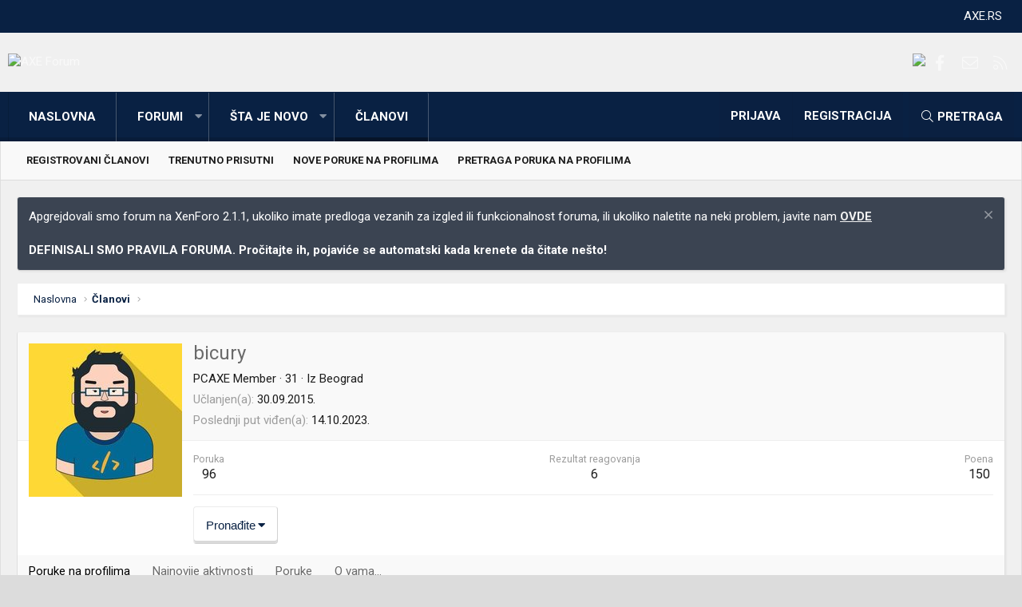

--- FILE ---
content_type: text/html; charset=utf-8
request_url: https://axe.rs/forum/members/bicury.13374785/
body_size: 10188
content:
<!DOCTYPE html>
<html id="XF" lang="sr-RS" dir="LTR"
	data-app="public"
	data-template="member_view"
	data-container-key=""
	data-content-key=""
	data-logged-in="false"
	data-cookie-prefix="xf_"
	class="XenBase ForumStyleClassic logged-out has-no-js template-member_view xb-toggle-default"
	>
<head>
	<meta charset="utf-8" />
	<meta http-equiv="X-UA-Compatible" content="IE=Edge" />
	<meta name="viewport" content="width=device-width, initial-scale=1, viewport-fit=cover">

	
	
	

	<title>bicury | AXE Forum</title>

	
		<meta property="og:url" content="https://axe.rs/forum/members/bicury.13374785/" />
	
		<link rel="canonical" href="https://axe.rs/forum/members/bicury.13374785/" />
	
		
		<meta property="og:image" content="https://axe.rs/forum/data/avatars/o/13374/13374785.jpg?1614689317" />
		<meta property="twitter:image" content="https://axe.rs/forum/data/avatars/o/13374/13374785.jpg?1614689317" />
		<meta property="twitter:card" content="summary" />
	
	
		
        <link href="https://axe.rs/forum/mobiquo/smartbanner/manifest.json" rel="manifest">
        
        <meta name="apple-itunes-app" content="app-id=307880732, affiliate-data=at=10lR7C, app-argument=tapatalk://axe.rs/forum?ttfid=11205&location=profile&uid=13374785&page=1&perpage=20" />
        
	

	
		
	
	
	<meta property="og:site_name" content="AXE Forum" />


	
	
		
	
	
	<meta property="og:type" content="website" />


	
	
		
	
	
	
		<meta property="og:title" content="bicury" />
		<meta property="twitter:title" content="bicury" />
	


	
	
	
	

	
		<meta name="theme-color" content="#092143" />
	
	
	
	<link href="https://fonts.googleapis.com/css?family=Roboto:400,400i,700,700i" rel="stylesheet">


	
	

	
	<link rel="preload" href="/forum/styles/fonts/fa/fa-light-300.woff2" as="font" type="font/woff2" crossorigin="anonymous" />


	<link rel="preload" href="/forum/styles/fonts/fa/fa-solid-900.woff2" as="font" type="font/woff2" crossorigin="anonymous" />


<link rel="preload" href="/forum/styles/fonts/fa/fa-brands-400.woff2" as="font" type="font/woff2" crossorigin="anonymous" />

	<link rel="stylesheet" href="/forum/css.php?css=public%3Anormalize.css%2Cpublic%3Acore.less%2Cpublic%3Aapp.less&amp;s=11&amp;l=3&amp;d=1673366183&amp;k=6019b9cbb7beede91a93de05b1cf1c20393dfffb" />

	<link rel="stylesheet" href="/forum/css.php?css=public%3Amember.less%2Cpublic%3Amessage.less%2Cpublic%3Anotices.less%2Cpublic%3Ashare_controls.less%2Cpublic%3Aextra.less&amp;s=11&amp;l=3&amp;d=1673366183&amp;k=0deb5d6103144692c26afa10966021e3fb9c2553" />

	
		<script src="/forum/js/xf/preamble.min.js?_v=bfb51f64"></script>
	


	
	
	
	<script async src="https://www.googletagmanager.com/gtag/js?id=UA-97640304-1"></script>
	<script>
		window.dataLayer = window.dataLayer || [];
		function gtag(){dataLayer.push(arguments);}
		gtag('js', new Date());
		gtag('config', 'UA-97640304-1', {
			// 
			
			
		});
	</script>

	
</head>
<body data-template="member_view">

<div class="p-pageWrapper" id="top">
<div class="p-pageWrapper--helper"></div>

	
<div class="xb-page-wrapper xb-canvas-menuActive">
	
	
		
	<div class="xb-page-wrapper--helper"></div>
	
		
<div class="p-topbar">
	<div class="p-topbar-inner">
			<div class="p-topbar-leftside">
				
			</div>
			
			
			<div class="p-topbar-rightside hScroller" data-xf-init="h-scroller">
				<ul class="hScroller-scroll">
					<li><a href="https://axe.rs">AXE.RS</a></li>
				</ul>
			</div>
			
			
	</div>
</div>

	
	
	
<header class="p-header" id="header">
	<div class="p-header-inner">
		<div class="p-header-content">

			<div class="p-header-logo p-header-logo--image">
				<a href="https://axe.rs/forum">
					
										
					<img src="https://media.axe.rs/axe-forum-logo.png"
						alt="AXE Forum" class="logo-desktop"
						srcset="https://media.axe.rs/axe-forum-logo.png 2x" />
					
						<img src="https://media.axe.rs/axe-forum-light.png" alt="AXE Forum" class="logo-mobile" />
					
					
				</a>
			</div>

			

	
	<a href="https://www.monitor.rs/maticne-ploce?limit=12&sort=artid_desc&strana=0&price_retail=Min:1950-Max:131795&Proizvo%C4%91a%C4%8D=Asus&%C4%8Cipset=Intel%20Z790&" target="_blank">
		<img src="https://media.axe.rs/2023/01/ASUS_baner_sajt_2023.png">
	</a>


			
			
			
			
				
	

	
	
	<div class="shareButtons shareButtons--iconic">
		

			
				<a class="shareButtons-button shareButtons-button--brand shareButtons-button--facebook" href="https://www.facebook.com/pcaxe" target="_blank">
					<i aria-hidden="true"></i>
					<span>Facebook</span>
				</a>
			

			
			
			
			
			

			
			
			
			
			
						
			
			
			
			
			
						
			
						
			
			
			
					
			
				
			
				<a class="shareButtons-button shareButtons-button--email" href="/forum/misc/contact/" data-xf-click="overlay">
					<i></i>
					<span>Kontaktirajte nas</span>
				</a>
			

			
				<a class="shareButtons-button shareButtons-button--rss" href="/forum/forums/-/index.rss" target="_blank">
					<i></i>
					<span>RSS</span>
				</a>
			
			
		
	</div>

			
			
			
		</div>
	</div>
</header>

		

<div class="xb-content-wrapper">
	<div class="navigation-helper">
		
	</div>

	
	




	<div class="p-navSticky p-navSticky--primary" data-xf-init="sticky-header">
		
	<div class="p-nav--wrapper">
	<nav class="p-nav">
		<div class="p-nav-inner">
			<a class="p-nav-menuTrigger" data-xf-click="off-canvas" data-menu=".js-headerOffCanvasMenu" role="button" tabindex="0">
				<i aria-hidden="true"></i>
				<span class="p-nav-menuText">Meni</span>
			</a>

		
			<div class="p-nav-smallLogo">
				<a href="https://axe.rs/forum">
							
					<img src="https://media.axe.rs/axe-forum-logo.png"
						alt="AXE Forum" class="logo-desktop"
					srcset="https://media.axe.rs/axe-forum-logo.png 2x" />
					
						<img src="https://media.axe.rs/axe-forum-light.png" alt="AXE Forum" class="logo-mobile" />
					
					
				</a>
			</div>


			<div class="p-nav-scroller hScroller" data-xf-init="h-scroller" data-auto-scroll=".p-navEl.is-selected">
				<div class="hScroller-scroll">
					<ul class="p-nav-list js-offCanvasNavSource">
					
						<li>
							
	<div class="p-navEl " >
		

			
	
	<a href="https://axe.rs/forum"
		class="p-navEl-link "
		
		data-xf-key="1"
		data-nav-id="home">Naslovna</a>


			

		
		
	</div>

						</li>
					
						<li>
							
	<div class="p-navEl " data-has-children="true">
		

			
	
	<a href="/forum/"
		class="p-navEl-link p-navEl-link--splitMenu "
		
		
		data-nav-id="forums">Forumi</a>


			<a data-xf-key="2"
				data-xf-click="menu"
				data-menu-pos-ref="< .p-navEl"
				class="p-navEl-splitTrigger"
				role="button"
				tabindex="0"
				aria-label="Preklopnik proširen"
				aria-expanded="false"
				aria-haspopup="true"></a>

		
		
			<div class="menu menu--structural" data-menu="menu" aria-hidden="true">
				<div class="menu-content">
					
						
	
	
	<a href="/forum/whats-new/posts/"
		class="menu-linkRow u-indentDepth0 js-offCanvasCopy "
		
		
		data-nav-id="newPosts">Nove poruke</a>

	

					
						
	
	
	<a href="/forum/search/?type=post"
		class="menu-linkRow u-indentDepth0 js-offCanvasCopy "
		
		
		data-nav-id="searchForums">Pretraga foruma</a>

	

					
				</div>
			</div>
		
	</div>

						</li>
					
						<li>
							
	<div class="p-navEl " data-has-children="true">
		

			
	
	<a href="/forum/whats-new/"
		class="p-navEl-link p-navEl-link--splitMenu "
		
		
		data-nav-id="whatsNew">Šta je novo</a>


			<a data-xf-key="3"
				data-xf-click="menu"
				data-menu-pos-ref="< .p-navEl"
				class="p-navEl-splitTrigger"
				role="button"
				tabindex="0"
				aria-label="Preklopnik proširen"
				aria-expanded="false"
				aria-haspopup="true"></a>

		
		
			<div class="menu menu--structural" data-menu="menu" aria-hidden="true">
				<div class="menu-content">
					
						
	
	
	<a href="/forum/whats-new/posts/"
		class="menu-linkRow u-indentDepth0 js-offCanvasCopy "
		 rel="nofollow"
		
		data-nav-id="whatsNewPosts">Nove poruke</a>

	

					
						
	
	
	<a href="/forum/whats-new/profile-posts/"
		class="menu-linkRow u-indentDepth0 js-offCanvasCopy "
		 rel="nofollow"
		
		data-nav-id="whatsNewProfilePosts">Nove poruke na profilima</a>

	

					
						
	
	
	<a href="/forum/whats-new/latest-activity"
		class="menu-linkRow u-indentDepth0 js-offCanvasCopy "
		 rel="nofollow"
		
		data-nav-id="latestActivity">Najnovije aktivnosti</a>

	

					
				</div>
			</div>
		
	</div>

						</li>
					
						<li>
							
	<div class="p-navEl is-selected" data-has-children="true">
		

			
	
	<a href="/forum/members/"
		class="p-navEl-link p-navEl-link--splitMenu "
		
		
		data-nav-id="members">Članovi</a>


			<a data-xf-key="4"
				data-xf-click="menu"
				data-menu-pos-ref="< .p-navEl"
				class="p-navEl-splitTrigger"
				role="button"
				tabindex="0"
				aria-label="Preklopnik proširen"
				aria-expanded="false"
				aria-haspopup="true"></a>

		
		
			<div class="menu menu--structural" data-menu="menu" aria-hidden="true">
				<div class="menu-content">
					
						
	
	
	<a href="/forum/members/list/"
		class="menu-linkRow u-indentDepth0 js-offCanvasCopy "
		
		
		data-nav-id="registeredMembers">Registrovani članovi</a>

	

					
						
	
	
	<a href="/forum/online/"
		class="menu-linkRow u-indentDepth0 js-offCanvasCopy "
		
		
		data-nav-id="currentVisitors">Trenutno prisutni</a>

	

					
						
	
	
	<a href="/forum/whats-new/profile-posts/"
		class="menu-linkRow u-indentDepth0 js-offCanvasCopy "
		 rel="nofollow"
		
		data-nav-id="newProfilePosts">Nove poruke na profilima</a>

	

					
						
	
	
	<a href="/forum/search/?type=profile_post"
		class="menu-linkRow u-indentDepth0 js-offCanvasCopy "
		
		
		data-nav-id="searchProfilePosts">Pretraga poruka na profilima</a>

	

					
				</div>
			</div>
		
	</div>

						</li>
					
					</ul>
				</div>
			</div>
			
			
			<div class="p-nav-opposite">
				<div class="p-navgroup p-account p-navgroup--guest">
					
						<a href="/forum/login/" class="p-navgroup-link p-navgroup-link--textual p-navgroup-link--logIn"
							data-xf-click="overlay" data-follow-redirects="on">
							<span class="p-navgroup-linkText">Prijava</span>
						</a>
						
							<a href="/forum/register/" class="p-navgroup-link p-navgroup-link--textual p-navgroup-link--register"
								data-xf-click="overlay" data-follow-redirects="on">
								<span class="p-navgroup-linkText">Registracija</span>
							</a>
						
					
					
					
				</div>

				<div class="p-navgroup p-discovery">
					<a href="/forum/whats-new/"
						class="p-navgroup-link p-navgroup-link--iconic p-navgroup-link--whatsnew"
						aria-label="Šta je novo?"
						title="Šta je novo?">
						<i aria-hidden="true"></i>
						<span class="p-navgroup-linkText">Šta je novo?</span>
					</a>
					
					
						<a href="/forum/search/"
							class="p-navgroup-link p-navgroup-link--iconic p-navgroup-link--search"
							data-xf-click="menu"
							data-xf-key="/"
							aria-label="Pretraga"
							aria-expanded="false"
							aria-haspopup="true"
							title="Pretraga">
							<i aria-hidden="true"></i>
							<span class="p-navgroup-linkText">Pretraga</span>
						</a>
						<div class="menu menu--structural menu--wide" data-menu="menu" aria-hidden="true">
							<form action="/forum/search/search" method="post"
								class="menu-content"
								data-xf-init="quick-search">

								<h3 class="menu-header">Pretraga</h3>
								
								<div class="menu-row">
									
										<input type="text" class="input" name="keywords" placeholder="Pretraga..." aria-label="Pretraga" data-menu-autofocus="true" />
									
								</div>

								
								<div class="menu-row">
									<label class="iconic"><input type="checkbox"  name="c[title_only]" value="1" /><i aria-hidden="true"></i><span class="iconic-label">Pretraživanje samo naslova</span></label>

								</div>
								
								<div class="menu-row">
									<div class="inputGroup">
										<span class="inputGroup-text" id="ctrl_search_menu_by_member">Od:</span>
										<input type="text" class="input" name="c[users]" data-xf-init="auto-complete" placeholder="Član" aria-labelledby="ctrl_search_menu_by_member" />
									</div>
								</div>
								<div class="menu-footer">
									<span class="menu-footer-controls">
										<button type="submit" class="button--primary button button--icon button--icon--search"><span class="button-text">Pretražite</span></button>
										<a href="/forum/search/" class="button"><span class="button-text">Napredna pretraga...</span></a>
									</span>
								</div>

								<input type="hidden" name="_xfToken" value="1769899560,fac43b0861e86d6234dae3855b0a0fc2" />
							</form>
						</div>
					
					
				</div>
			</div>
			

		</div>
	</nav>
	</div>

	</div>
	
	
		<div class="p-sectionLinks">
			<div class="p-sectionLinks-inner hScroller" data-xf-init="h-scroller">
				<div class="hScroller-scroll">
					<ul class="p-sectionLinks-list">
					
						<li>
							
	<div class="p-navEl " >
		

			
	
	<a href="/forum/members/list/"
		class="p-navEl-link "
		
		data-xf-key="alt+1"
		data-nav-id="registeredMembers">Registrovani članovi</a>


			

		
		
	</div>

						</li>
					
						<li>
							
	<div class="p-navEl " >
		

			
	
	<a href="/forum/online/"
		class="p-navEl-link "
		
		data-xf-key="alt+2"
		data-nav-id="currentVisitors">Trenutno prisutni</a>


			

		
		
	</div>

						</li>
					
						<li>
							
	<div class="p-navEl " >
		

			
	
	<a href="/forum/whats-new/profile-posts/"
		class="p-navEl-link "
		 rel="nofollow"
		data-xf-key="alt+3"
		data-nav-id="newProfilePosts">Nove poruke na profilima</a>


			

		
		
	</div>

						</li>
					
						<li>
							
	<div class="p-navEl " >
		

			
	
	<a href="/forum/search/?type=profile_post"
		class="p-navEl-link "
		
		data-xf-key="alt+4"
		data-nav-id="searchProfilePosts">Pretraga poruka na profilima</a>


			

		
		
	</div>

						</li>
					
					</ul>
				</div>
			</div>
		</div>
	



<div class="offCanvasMenu offCanvasMenu--nav js-headerOffCanvasMenu" data-menu="menu" aria-hidden="true" data-ocm-builder="navigation">
	<div class="offCanvasMenu-backdrop" data-menu-close="true"></div>
	<div class="offCanvasMenu-content">
		<div class="offCanvasMenu-header">
			Meni
			<a class="offCanvasMenu-closer" data-menu-close="true" role="button" tabindex="0" aria-label="Zatvorite"></a>
		</div>
		
			<div class="p-offCanvasRegisterLink">
				<div class="offCanvasMenu-linkHolder">
					<a href="/forum/login/" class="offCanvasMenu-link" data-xf-click="overlay" data-menu-close="true">
						Prijava
					</a>
				</div>
				<hr class="offCanvasMenu-separator" />
				
					<div class="offCanvasMenu-linkHolder">
						<a href="/forum/register/" class="offCanvasMenu-link" data-xf-click="overlay" data-menu-close="true">
							Registracija
						</a>
					</div>
					<hr class="offCanvasMenu-separator" />
				
			</div>
		
		<div class="js-offCanvasNavTarget"></div>
	</div>
</div>

	
	
	
		
	
	
<div class="p-body">
	<div class="p-body-inner">
		
		
		<!--XF:EXTRA_OUTPUT-->

		
			
	
		
		
		

		<ul class="notices notices--block  js-notices"
			data-xf-init="notices"
			data-type="block"
			data-scroll-interval="6">

			
				
	<li class="notice js-notice notice--primary"
		data-notice-id="1"
		data-delay-duration="0"
		data-display-duration="0"
		data-auto-dismiss=""
		data-visibility="">

		
		<div class="notice-content">
			
				<a href="/forum/account/dismiss-notice?notice_id=1" class="notice-dismiss js-noticeDismiss" data-xf-init="tooltip" title="Uklonite objavu"></a>
			
			Apgrejdovali smo forum na XenForo 2.1.1, ukoliko imate predloga vezanih za izgled ili funkcionalnost foruma, ili ukoliko naletite na neki problem, javite nam <a href="https://axe.rs/forum/threads/xenforo-2-apgrejdovan-forum.42058/#post-573765"><strong>OVDE</strong></a>
<br>
<br>
<strong>DEFINISALI SMO PRAVILA FORUMA. Pročitajte ih, pojaviće se automatski kada krenete da čitate nešto!</strong>
		</div>
	</li>

			
		</ul>
	

		

		

		
		
	
		<div class="p-breadcrumbs--parent">
		<ul class="p-breadcrumbs"
			itemscope itemtype="https://schema.org/BreadcrumbList">
		
			

			
			
				
				
	<li itemprop="itemListElement" itemscope itemtype="https://schema.org/ListItem">
		<a href="https://axe.rs/forum" itemprop="item">
			<span itemprop="name">Naslovna</span>
		</a>
		<meta itemprop="position" content="1" />
	</li>

			

			
				
				
	<li itemprop="itemListElement" itemscope itemtype="https://schema.org/ListItem">
		<a href="/forum/members/" itemprop="item">
			<span itemprop="name">Članovi</span>
		</a>
		<meta itemprop="position" content="2" />
	</li>

			
			

		
		</ul>
		
		</div>
	

		

		
	<noscript><div class="blockMessage blockMessage--important blockMessage--iconic u-noJsOnly">JavaScript je onemogućen. Za bolje korisničko iskustvo, molimo vas omogućite JavaScript u vašem pregledniku pre nego što nastavite.</div></noscript>

		
	<!--[if lt IE 9]><div class="blockMessage blockMessage&#45;&#45;important blockMessage&#45;&#45;iconic">Koristite zastareli preglednik. Možda neće pravilno prikazivati ove ili druge veb stranice.<br />Trebali biste nadograditi ili koristiti <a href="https://www.google.com/chrome/browser/" target="_blank">alternativni pregledač</a>.</div><![endif]-->


		

		<div class="p-body-main   xb-sidebar-default">
			
			
			
			
			<div class="p-body-content">
				
				
								
				
				<div class="p-body-pageContent">




	
	
	
	
	
		
	
	
	


	
	
		
	
	
	


	
	
		
	
	
	


	






<div class="block">
	<div class="block-container">
		<div class="block-body">
			<div class="memberHeader">

				<div class="memberHeader-main">
					<span class="memberHeader-avatar">
						<span class="avatarWrapper">
							<a href="/forum/data/avatars/o/13374/13374785.jpg?1614689317" class="avatar avatar--l" data-user-id="13374785">
			<img src="/forum/data/avatars/l/13374/13374785.jpg?1614689317" srcset="/forum/data/avatars/h/13374/13374785.jpg?1614689317 2x" alt="bicury" class="avatar-u13374785-l" /> 
		</a>
							
						</span>
					</span>
					<div class="memberHeader-content memberHeader-content--info">
						

						<h1 class="memberHeader-name"><span class="username " dir="auto" data-user-id="13374785">bicury</span></h1>

						

						<div class="memberHeader-blurb" dir="auto" ><span class="userTitle" dir="auto">PCAXE Member</span> <span role="presentation" aria-hidden="true">&middot;</span> 31 <span role="presentation" aria-hidden="true">&middot;</span> Iz <a href="/forum/misc/location-info?location=Beograd" class="u-concealed" target="_blank" rel="nofollow noreferrer">Beograd</a></div>

						<div class="memberHeader-blurb">
							<dl class="pairs pairs--inline">
								<dt>Učlanjen(a)</dt>
								<dd><time  class="u-dt" dir="auto" datetime="2015-09-30T05:06:24+0300" data-time="1443578784" data-date-string="30.09.2015." data-time-string="05.06" title="30.09.2015. u 05.06">30.09.2015.</time></dd>
							</dl>
						</div>

						
							<div class="memberHeader-blurb">
								<dl class="pairs pairs--inline">
									<dt>Poslednji put viđen(a)</dt>
									<dd dir="auto">
										<time  class="u-dt" dir="auto" datetime="2023-10-14T20:05:02+0300" data-time="1697303102" data-date-string="14.10.2023." data-time-string="20.05" title="14.10.2023. u 20.05">14.10.2023.</time>
									</dd>
								</dl>
							</div>
						
					</div>
				</div>

				<div class="memberHeader-content">
					<div class="memberHeader-stats">
						<div class="pairJustifier">
							
	
	
	<dl class="pairs pairs--rows pairs--rows--centered fauxBlockLink">
		<dt>Poruka</dt>
		<dd>
			<a href="/forum/search/member?user_id=13374785" class="fauxBlockLink-linkRow u-concealed">
				96
			</a>
		</dd>
	</dl>
	
	
	<dl class="pairs pairs--rows pairs--rows--centered">
		<dt title="Rezultat reagovanja">Rezultat reagovanja</dt>
		<dd>
			6
		</dd>
	</dl>
	
	
		<dl class="pairs pairs--rows pairs--rows--centered fauxBlockLink">
			<dt title="Trofej poeni">Poena</dt>
			<dd>
				<a href="/forum/members/bicury.13374785/trophies" data-xf-click="overlay" class="fauxBlockLink-linkRow u-concealed">
					150
				</a>
			</dd>
		</dl>
	
	
	

						</div>
					</div>

					
						<hr class="memberHeader-separator" />

						<div class="memberHeader-buttons">
							
								
	
	

	

	
		<div class="buttonGroup">
		
			
			
			
				<div class="buttonGroup-buttonWrapper">
					<button type="button" class="button--link menuTrigger button" data-xf-click="menu" aria-expanded="false" aria-haspopup="true"><span class="button-text">Pronađite</span></button>
					<div class="menu" data-menu="menu" aria-hidden="true">
						<div class="menu-content">
							<h4 class="menu-header">Pronađite sadržaj</h4>
							
							<a href="/forum/search/member?user_id=13374785" rel="nofollow" class="menu-linkRow">Pronađite objavljeni sadržaj od bicury</a>
							<a href="/forum/search/member?user_id=13374785&amp;content=thread" rel="nofollow" class="menu-linkRow">Pronađite sve započete teme od bicury</a>
							
						</div>
					</div>
				</div>
			
			
		
		</div>
		
	
	

							
						</div>
					
				</div>

			</div>
		</div>
		<h2 class="block-tabHeader block-tabHeader--memberTabs tabs hScroller"
			data-xf-init="tabs h-scroller"
			data-panes=".js-memberTabPanes"
			data-state="replace"
			role="tablist">
			<span class="hScroller-scroll">
				
				
					<a href="/forum/members/bicury.13374785/"
						class="tabs-tab is-active"
						role="tab"
						aria-controls="profile-posts">Poruke na profilima</a>
				

				
					<a href="/forum/members/bicury.13374785/latest-activity"
						rel="nofollow"
						class="tabs-tab"
						id="latest-activity"
						role="tab">Najnovije aktivnosti</a>
				

				<a href="/forum/members/bicury.13374785/recent-content"
					rel="nofollow"
					class="tabs-tab"
					id="recent-content"
					role="tab">Poruke</a>

				

				<a href="/forum/members/bicury.13374785/about"
					class="tabs-tab"
					id="about"
					role="tab">O vama...</a>

				
				


	

			</span>
		</h2>
	</div>
</div>



<ul class="tabPanes js-memberTabPanes">
	
	
		<li class="is-active" role="tabpanel" id="profile-posts">
			
			<div class="block block--messages" data-xf-init="inline-mod" data-type="profile_post" data-href="/forum/inline-mod/">
				<div class="block-container">
					<div class="block-body js-replyNewMessageContainer">
						

						
							
								

	
	

	<article class="message message--simple js-inlineModContainer"
		data-author="MaTRaX"
		data-content="profile-post-750"
		id="js-profilePost-750">

		<span class="u-anchorTarget" id="profile-post-750"></span>
		<div class="message-inner">
			<div class="message-cell message-cell--user">
				
	<header itemscope itemtype="https://schema.org/Person" class="message-user">
		<meta itemprop="name" content="MaTRaX">
		<div class="message-avatar">
			<div class="message-avatar-wrapper">
				<a href="/forum/members/matrax.2041/" class="avatar avatar--s" data-user-id="2041" data-xf-init="member-tooltip">
			<img src="/forum/data/avatars/s/2/2041.jpg?1492558306" srcset="/forum/data/avatars/m/2/2041.jpg?1492558306 2x" alt="MaTRaX" class="avatar-u2041-s" itemprop="image" /> 
		</a>
			</div>
		</div>
		<span class="message-userArrow"></span>
	</header>

			</div>
			<div class="message-cell message-cell--main">
				<div class="message-main js-quickEditTarget">
					<div class="message-content js-messageContent">
						<header class="message-attribution message-attribution--plain">
							<ul class="listInline listInline--bullet">
								<li class="message-attribution-user">
									<a href="/forum/members/matrax.2041/" class="avatar avatar--xxs" data-user-id="2041" data-xf-init="member-tooltip">
			<img src="/forum/data/avatars/s/2/2041.jpg?1492558306"  alt="MaTRaX" class="avatar-u2041-s" /> 
		</a>
									<h4 class="attribution">
	
		<a href="/forum/members/matrax.2041/" class="username " dir="auto" data-user-id="2041" data-xf-init="member-tooltip">MaTRaX</a>
	
</h4>
								</li>
								<li><a href="/forum/profile-posts/750/" class="u-concealed" rel="nofollow"><time  class="u-dt" dir="auto" datetime="2015-11-28T17:54:36+0200" data-time="1448726076" data-date-string="28.11.2015." data-time-string="17.54" title="28.11.2015. u 17.54">28.11.2015.</time></a></li>
							</ul>
						</header>

						
						
						

						<article class="message-body">
							<div class="bbWrapper">Evo me <img src="/forum/smilies/smile.gif"  class="smilie" alt=":)" title="Smile    :)" data-shortname=":)" /> <br />
A, ko je to ? <img src="/forum/smilies/smile.gif"  class="smilie" alt=":)" title="Smile    :)" data-shortname=":)" /></div>
						</article>
					</div>


					<footer class="message-footer">
						<div class="message-actionBar actionBar">
							

							

						</div>

						<section class="message-responses js-messageResponses">
							<div class="message-responseRow message-responseRow--reactions js-reactionsList "></div>

							
								<div class="js-replyNewMessageContainer"></div>
							

							
						</section>
					</footer>
				</div>
			</div>
		</div>
	</article>

							
						
					</div>
				</div>

				<div class="block-outer block-outer--after">
					
					<div class="block-outer-opposite">
						
						
					</div>
				</div>
			</div>
		</li>
	

	
		<li data-href="/forum/members/bicury.13374785/latest-activity" role="tabpanel" aria-labelledby="latest-activity">
			<div class="blockMessage">Učitavanje...</div>
		</li>
	

	<li data-href="/forum/members/bicury.13374785/recent-content" role="tabpanel" aria-labelledby="recent-content">
		<div class="blockMessage">Učitavanje...</div>
	</li>

	

	<li data-href="/forum/members/bicury.13374785/about" role="tabpanel" aria-labelledby="about">
		<div class="blockMessage">Učitavanje...</div>
	</li>

	
	




</ul>

</div>
				
			</div>

			
			
		</div>

		
		
	
		<div class="p-breadcrumbs--parent p-breadcrumbs--bottom">
		<ul class="p-breadcrumbs"
			itemscope itemtype="https://schema.org/BreadcrumbList">
		
			

			
			
				
				
	<li itemprop="itemListElement" itemscope itemtype="https://schema.org/ListItem">
		<a href="https://axe.rs/forum" itemprop="item">
			<span itemprop="name">Naslovna</span>
		</a>
		<meta itemprop="position" content="1" />
	</li>

			

			
				
				
	<li itemprop="itemListElement" itemscope itemtype="https://schema.org/ListItem">
		<a href="/forum/members/" itemprop="item">
			<span itemprop="name">Članovi</span>
		</a>
		<meta itemprop="position" content="2" />
	</li>

			
			

		
		</ul>
		
		</div>
	

						
				
	
				
	</div>
</div>

</div> <!-- closing xb-content-wrapper -->
	
<footer class="p-footer" id="footer">
	<div class="p-footer--container">
		
	
		
	<div class="p-footer-default">
	<div class="p-footer-inner">
		<div class="p-footer-row">	
			
				<div class="p-footer-row-main">
					<ul class="p-footer-linkList">
					
						
							<li class="p-linkList-changeStyle"><a href="/forum/misc/style" data-xf-click="overlay"
								data-xf-init="tooltip" title="Izbor stila" rel="nofollow">
								<i class="fa--xf fal fa-paint-brush" aria-hidden="true"></i><span> Axe Light</span>
							</a></li>
						
					
						<li><a class="pageWidthToggle  xb-toggle-default" data-xf-click="toggle" data-target="html" data-active-class="xb-toggle-default" data-xf-init="toggle-storage" data-storage-type="cookie" data-storage-key="_xb-width"><i class="fa--xf fal fa-sliders-h" aria-hidden="true"></i><span> Promenite širina</span></a></li>
						
							<li class="p-linkList-changeLanguage"><a href="/forum/misc/language" data-xf-click="overlay"
								data-xf-init="tooltip" title="Izbor jezika" rel="nofollow">
								<i class="fa--xf fal fa-globe" aria-hidden="true"></i><span> Srpski</span></a></li>
						
					
					</ul>
				</div>
			
			<div class="p-footer-row-opposite">
				<ul class="p-footer-linkList">
					
						
							<li><a href="/forum/misc/contact/" data-xf-click="overlay">Kontaktirajte nas</a></li>
						
					

					
						<li><a href="/forum/help/terms/">Pravila i uslovi korišćenja</a></li>
					

					
						<li><a href="/forum/help/privacy-policy/">Politika privatnosti</a></li>
					

					
						<li><a href="/forum/help/">Pomoć</a></li>
					

					
						<li><a href="https://axe.rs/forum">Naslovna</a></li>
					
					
					
						<li><a href="/forum/forums/-/index.rss" target="_blank" class="p-footer-rssLink" title="RSS"><span aria-hidden="true"><i class="fa--xf fal fa-rss" aria-hidden="true"></i><span class="u-srOnly">RSS</span></span></a></li>
					
				</ul>
			</div>
		</div>
		</div>
	</div>

	
	
		
			<div class="p-footer-custom">
	<div class="p-footer-inner">

		
			<div class="p-footer-social p-footer-socialTop">
				
	

	
		<div class="p-socialDescription"><h3>Connect with us</h3></div>
	
	
	<div class="shareButtons shareButtons--iconic">
		

			
				<a class="shareButtons-button shareButtons-button--brand shareButtons-button--facebook" href="https://www.facebook.com/pcaxe" target="_blank">
					<i aria-hidden="true"></i>
					<span>Facebook</span>
				</a>
			

			
			
			
			
			

			
			
			
			
			
						
			
			
			
			
			
						
			
						
			
			
			
					
			
				
			
				<a class="shareButtons-button shareButtons-button--email" href="/forum/misc/contact/" data-xf-click="overlay">
					<i></i>
					<span>Kontaktirajte nas</span>
				</a>
			

			
				<a class="shareButtons-button shareButtons-button--rss" href="/forum/forums/-/index.rss" target="_blank">
					<i></i>
					<span>RSS</span>
				</a>
			
			
		
	</div>

			</div>
		

		<div class="xb-footer--wrapper">

			
				<div class="xb-footer-block xb-footer-block-1">
					
	
			
			<img src="https://media.axe.rs/axe-forum-light.png" alt="AXE Logo">
			

					
				</div>
			

			
				<div class="xb-footer-block xb-footer-block-2">
					
	
			
				<div class="block" data-widget-id="0" data-widget-key="" data-widget-definition="online_statistics">
	<div class="block-container">
		<h3 class="block-minorHeader">Statistika prisutnih</h3>
		<div class="block-body block-row">
			<dl class="pairs pairs--justified">
				<dt>Prisutno članova</dt>
				<dd>8</dd>
			</dl>

			<dl class="pairs pairs--justified">
				<dt>Prisutnih gostiju</dt>
				<dd>1.221</dd>
			</dl>

			<dl class="pairs pairs--justified">
				<dt>Ukupno posetilaca</dt>
				<dd>1.229</dd>
			</dl>
		</div>
		<div class="block-footer">
			Ukupan broj može sadržati i skrivene posetioce.
		</div>
	</div>
</div>
			

					
				</div>
			

			
				<div class="xb-footer-block xb-footer-block-3">
					
	
			
				<div class="block" data-widget-id="0" data-widget-key="" data-widget-definition="forum_statistics">
	<div class="block-container">
		<h3 class="block-minorHeader">Statistika foruma</h3>
		<div class="block-body block-row">
			<dl class="pairs pairs--justified">
				<dt>Teme</dt>
				<dd>36.029</dd>
			</dl>

			<dl class="pairs pairs--justified">
				<dt>Poruka</dt>
				<dd>700.331</dd>
			</dl>

			<dl class="pairs pairs--justified">
				<dt>Članovi</dt>
				<dd>32.275</dd>
			</dl>

			<dl class="pairs pairs--justified">
				<dt>Najnoviji član</dt>
				<dd><a href="/forum/members/m8898com.13413326/" class="username " dir="auto" data-user-id="13413326" data-xf-init="member-tooltip">m8898com</a></dd>
			</dl>
		</div>
	</div>
</div>
			

					
				</div>
			

			
				<div class="xb-footer-block xb-footer-block-4">
					
	
			
				
	<h3><a class=" " href="/forum/whats-new/">Šta je novo?</a></h3>
	<ul class="footerList">
	
	<li><i class="fa--xf fal fa-caret-right" aria-hidden="true"></i> <a class=" " href="/forum/whats-new/posts/" rel="nofollow">Nove poruke</a></li>
	
	
		<li><i class="fa--xf fal fa-caret-right" aria-hidden="true"></i> <a class=" " href="/forum/whats-new/profile-posts/" rel="nofollow">Nove poruke na profilima</a></li>
	
	
	
		

		<li><i class="fa--xf fal fa-caret-right" aria-hidden="true"></i> <a class=" " href="/forum/whats-new/latest-activity" rel="nofollow">Najnovije aktivnosti</a></li>
	
	</ul>

			

					
				</div>
			

		</div>

		

	</div>
</div>






		

		
			<div class="p-footer-copyright">
				<div class="p-footer-inner">
					<div class="p-footer-copyright--flex">
					<div class="copyright-left">
						
							<a href="https://xenforo.com" class="u-concealed" dir="ltr" target="_blank">Forum software by XenForo&trade; <span class="copyright">&copy; 2010-2019 XenForo Ltd.</span></a> <span class="p-pe-copyright">Design by: <a href="https://pixelexit.com">Pixel Exit</a></span>
							<a href="https://caskanja.net" class="u-concealed" dir="ltr" target="_blank">Prevod: Ćaskanja - internet forumi</a>
						
					</div>
					
					
					</div>
					
					
					
				</div>
			</div>
		
		
	</div>
</footer>

</div> <!-- closing p-pageWrapper -->
	
		
</div> <!-- closing xb-pageWrapper -->
	
<div class="u-bottomFixer js-bottomFixTarget">
	
	
</div>


	<div class="u-scrollButtons js-scrollButtons" data-trigger-type="up">
		<a href="#top" class="button--scroll button" data-xf-click="scroll-to"><span class="button-text"><i class="fa--xf fal fa-arrow-up" aria-hidden="true"></i><span class="u-srOnly">Vrh</span></span></a>
		
	</div>



	<script src="/forum/js/vendor/jquery/jquery-3.3.1.min.js?_v=bfb51f64"></script>
	<script src="/forum/js/vendor/vendor-compiled.js?_v=bfb51f64"></script>
	<script src="/forum/js/xf/core-compiled.js?_v=bfb51f64"></script>

	<script src="/forum/js/xf/inline_mod.min.js?_v=bfb51f64"></script>
<script src="/forum/js/xf/comment.min.js?_v=bfb51f64"></script>
<script src="/forum/js/xf/notice.min.js?_v=bfb51f64"></script>
<script>

	$(document).ready(function() {
		$(".ah-gp-trigger").on({
			mouseover: function() {
				$(this).find(".ah-gp-profile").stop().fadeIn("fast");
			},
			mouseout: function() {
				$(this).find(".ah-gp-profile").stop().fadeOut("fast");
			}
		});
	});

</script>

	<script>
		jQuery.extend(true, XF.config, {
			// 
			userId: 0,
			enablePush: false,
			pushAppServerKey: '',
			url: {
				fullBase: 'https://axe.rs/forum/',
				basePath: '/forum/',
				css: '/forum/css.php?css=__SENTINEL__&s=11&l=3&d=1673366183',
				keepAlive: '/forum/login/keep-alive'
			},
			cookie: {
				path: '/',
				domain: '',
				prefix: 'xf_',
				secure: true
			},
			csrf: '1769899560,fac43b0861e86d6234dae3855b0a0fc2',
			js: {"\/forum\/js\/xf\/inline_mod.min.js?_v=bfb51f64":true,"\/forum\/js\/xf\/comment.min.js?_v=bfb51f64":true,"\/forum\/js\/xf\/notice.min.js?_v=bfb51f64":true},
			css: {"public:member.less":true,"public:message.less":true,"public:notices.less":true,"public:share_controls.less":true,"public:extra.less":true},
			time: {
				now: 1769899560,
				today: 1769896800,
				todayDow: 0
			},
			borderSizeFeature: '3px',
			fontAwesomeWeight: 'l',
			enableRtnProtect: true,
			enableFormSubmitSticky: true,
			uploadMaxFilesize: 33554432,
			allowedVideoExtensions: ["m4v","mov","mp4","mp4v","mpeg","mpg","ogv","webm"],
			shortcodeToEmoji: true,
			visitorCounts: {
				conversations_unread: '0',
				alerts_unread: '0',
				total_unread: '0',
				title_count: true,
				icon_indicator: true
			},
			jsState: {},
			publicMetadataLogoUrl: '',
			publicPushBadgeUrl: 'https://axe.rs/forum/styles/default/xenforo/bell.png'
		});

		jQuery.extend(XF.phrases, {
			// 
			date_x_at_time_y: "{date} u {time}",
			day_x_at_time_y:  "{day} u {time}",
			yesterday_at_x:   "Juče u {time}",
			x_minutes_ago:    "Pre {minutes} minuta",
			one_minute_ago:   "Pre 1 minuta",
			a_moment_ago:     "Pre nekoliko trenutaka",
			today_at_x:       "Danas u {time}",
			in_a_moment:      "Za trenutak",
			in_a_minute:      "Za minut",
			in_x_minutes:     "Za {minutes} minuta",
			later_today_at_x: "Kasnije danas u {time}",
			tomorrow_at_x:    "Sutra u {time}",

			day0: "Nedelja",
			day1: "Ponedeljak",
			day2: "Utorak",
			day3: "Sreda",
			day4: "Četvrtak",
			day5: "Petak",
			day6: "Subota",

			dayShort0: "Ned",
			dayShort1: "Pon",
			dayShort2: "Uto",
			dayShort3: "Sre",
			dayShort4: "Čet",
			dayShort5: "Pet",
			dayShort6: "Sub",

			month0: "Januar",
			month1: "Februar",
			month2: "Mart",
			month3: "April",
			month4: "Maj",
			month5: "Jun",
			month6: "Jul",
			month7: "Avgust",
			month8: "Septembar",
			month9: "Oktobar",
			month10: "Novembar",
			month11: "Decembar",

			active_user_changed_reload_page: "Aktivni korisnik se promenio. Ponovo učitajte stranicu za najnoviju verziju.",
			server_did_not_respond_in_time_try_again: "Server nije odgovorio na vreme. Pokušajte ponovo.",
			oops_we_ran_into_some_problems: "Ups! Naleteli smo na neke probleme.",
			oops_we_ran_into_some_problems_more_details_console: "Ups! Naleteli smo na neke probleme. Molimo pokušajte kasnije ponovo. Više detalja o greškama može biti u konzoli preglednika.",
			file_too_large_to_upload: "Datoteka je prevelika za otpremanje",
			uploaded_file_is_too_large_for_server_to_process: "Otpremljena datoteka je isuviše velika za izvršavanje na serveru.",
			files_being_uploaded_are_you_sure: "Datoteke još uvek se šalju. Da li ste sigurni da želite poslati ovaj obrazac?",
			attach: "Priložite datoteke",
			rich_text_box: "Bogati tekstualni okvir",
			close: "Zatvorite",
			link_copied_to_clipboard: "Link je kopiran u klipbord.",
			text_copied_to_clipboard: "Tekst je kopiran u klipbord",
			loading: "Učitavanje...",

			processing: "Obrada",
			'processing...': "Obrada...",

			showing_x_of_y_items: "Prikaz {count} od ukupno {total} stavki",
			showing_all_items: "Prikazivanje svih stavki",
			no_items_to_display: "Nema stavki za prikazivanje",

			push_enable_notification_title: "Push obaveštenja su uspešno uključena na AXE Forum",
			push_enable_notification_body: "Hvala vam što ste omogućili push obaveštenja!"
		});
	</script>

	<form style="display:none" hidden="hidden">
		<input type="text" name="_xfClientLoadTime" value="" id="_xfClientLoadTime" title="_xfClientLoadTime" tabindex="-1" />
	</form>

	










	<script type="text/template" id="xfReactTooltipTemplate">
		<div class="tooltip-content-inner">
			<div class="reactTooltip">
				
					<a href="#" class="reaction reaction--1" data-reaction-id="1"><i aria-hidden="true"></i><img src="[data-uri]" class="reaction-sprite js-reaction" alt="Like" title="Like" data-xf-init="tooltip" /></a>
				
					<a href="#" class="reaction reaction--2" data-reaction-id="2"><i aria-hidden="true"></i><img src="[data-uri]" class="reaction-sprite js-reaction" alt="Love" title="Love" data-xf-init="tooltip" /></a>
				
					<a href="#" class="reaction reaction--3" data-reaction-id="3"><i aria-hidden="true"></i><img src="[data-uri]" class="reaction-sprite js-reaction" alt="Haha" title="Haha" data-xf-init="tooltip" /></a>
				
					<a href="#" class="reaction reaction--4" data-reaction-id="4"><i aria-hidden="true"></i><img src="[data-uri]" class="reaction-sprite js-reaction" alt="Wow" title="Wow" data-xf-init="tooltip" /></a>
				
					<a href="#" class="reaction reaction--5" data-reaction-id="5"><i aria-hidden="true"></i><img src="[data-uri]" class="reaction-sprite js-reaction" alt="Sad" title="Sad" data-xf-init="tooltip" /></a>
				
					<a href="#" class="reaction reaction--6" data-reaction-id="6"><i aria-hidden="true"></i><img src="[data-uri]" class="reaction-sprite js-reaction" alt="Angry" title="Angry" data-xf-init="tooltip" /></a>
				
			</div>
		</div>
	</script>




	<script type="application/ld+json">
	{
		"@context": "https://schema.org",
		"@type": "Person",
		"name": "bicury",
		"image": "https:\/\/axe.rs\/forum\/data\/avatars\/o\/13374\/13374785.jpg?1614689317"
	}
	</script>


<!-- XenBase Version: 2.1.1 -->
<!-- Style Version: 2.1.1 -->
	
<script defer src="https://static.cloudflareinsights.com/beacon.min.js/vcd15cbe7772f49c399c6a5babf22c1241717689176015" integrity="sha512-ZpsOmlRQV6y907TI0dKBHq9Md29nnaEIPlkf84rnaERnq6zvWvPUqr2ft8M1aS28oN72PdrCzSjY4U6VaAw1EQ==" data-cf-beacon='{"version":"2024.11.0","token":"35b6a6f45d7b452fa8be5de2afaa9cc2","r":1,"server_timing":{"name":{"cfCacheStatus":true,"cfEdge":true,"cfExtPri":true,"cfL4":true,"cfOrigin":true,"cfSpeedBrain":true},"location_startswith":null}}' crossorigin="anonymous"></script>
</body>
</html>























	
